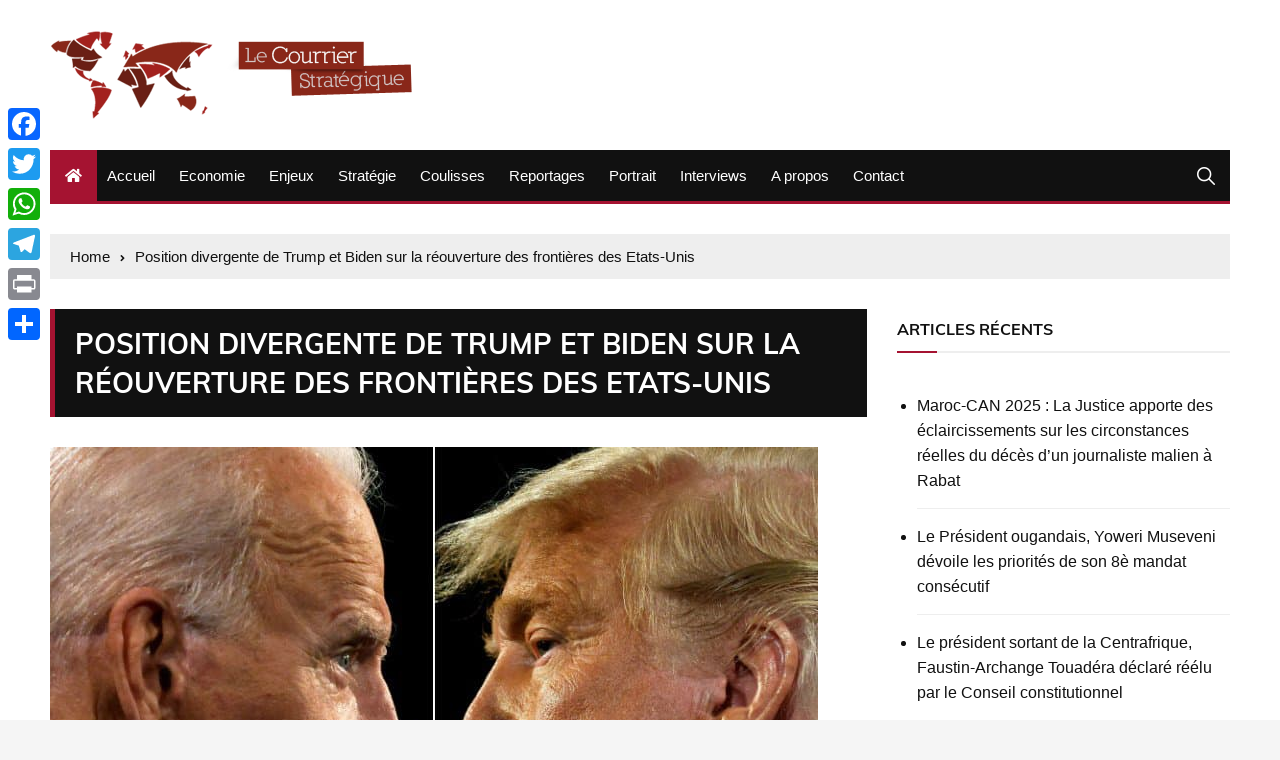

--- FILE ---
content_type: text/html; charset=UTF-8
request_url: https://courrierstrategique.com/17711-position-divergente-de-trump-et-biden-sur-la-reouverture-des-frontieres-des-etats-unis.html
body_size: 13212
content:
<!doctype html> 
<html lang="fr-FR"> 
<head>
<meta charset="UTF-8">
<link rel="preload" href="https://courrierstrategique.com/wp-content/cache/fvm/min/0-cssbd799e3b7a5a6753c6b5e5f36d12e250a18973a877263d62a2eb7372d38c4.css" as="style" media="all" /> 
<link rel="preload" href="https://courrierstrategique.com/wp-content/cache/fvm/min/0-css6c6af7a6d10839d315beec7189b9d3d7e932325ab22935e11bf80c7dbbad8.css" as="style" media="all" /> 
<link rel="preload" href="https://courrierstrategique.com/wp-content/cache/fvm/min/0-cssf31c6fed95874b4117724126b91a1be251df7cc47760700a564f51487f2e3.css" as="style" media="all" /> 
<link rel="preload" href="https://courrierstrategique.com/wp-content/cache/fvm/min/0-css95fbe7152e37d608a1d24d8a6c4a9a14d6b11e2d64b1e333671626e201248.css" as="style" media="all" /> 
<link rel="preload" href="https://courrierstrategique.com/wp-content/cache/fvm/min/0-css4fcd8cf3302ed41734cab91fd2c930f12f00c47185e844d601dbac27e7ac5.css" as="style" media="all" /> 
<link rel="preload" href="https://courrierstrategique.com/wp-content/cache/fvm/min/0-css273757dd70b7078ebc093a96eeec734363e6460c64f13d427c8a299d0eb34.css" as="style" media="all" />
<script data-cfasync="false">if(navigator.userAgent.match(/MSIE|Internet Explorer/i)||navigator.userAgent.match(/Trident\/7\..*?rv:11/i)){var href=document.location.href;if(!href.match(/[?&]iebrowser/)){if(href.indexOf("?")==-1){if(href.indexOf("#")==-1){document.location.href=href+"?iebrowser=1"}else{document.location.href=href.replace("#","?iebrowser=1#")}}else{if(href.indexOf("#")==-1){document.location.href=href+"&iebrowser=1"}else{document.location.href=href.replace("#","&iebrowser=1#")}}}}</script>
<script data-cfasync="false">class FVMLoader{constructor(e){this.triggerEvents=e,this.eventOptions={passive:!0},this.userEventListener=this.triggerListener.bind(this),this.delayedScripts={normal:[],async:[],defer:[]},this.allJQueries=[]}_addUserInteractionListener(e){this.triggerEvents.forEach(t=>window.addEventListener(t,e.userEventListener,e.eventOptions))}_removeUserInteractionListener(e){this.triggerEvents.forEach(t=>window.removeEventListener(t,e.userEventListener,e.eventOptions))}triggerListener(){this._removeUserInteractionListener(this),"loading"===document.readyState?document.addEventListener("DOMContentLoaded",this._loadEverythingNow.bind(this)):this._loadEverythingNow()}async _loadEverythingNow(){this._runAllDelayedCSS(),this._delayEventListeners(),this._delayJQueryReady(this),this._handleDocumentWrite(),this._registerAllDelayedScripts(),await this._loadScriptsFromList(this.delayedScripts.normal),await this._loadScriptsFromList(this.delayedScripts.defer),await this._loadScriptsFromList(this.delayedScripts.async),await this._triggerDOMContentLoaded(),await this._triggerWindowLoad(),window.dispatchEvent(new Event("wpr-allScriptsLoaded"))}_registerAllDelayedScripts(){document.querySelectorAll("script[type=fvmdelay]").forEach(e=>{e.hasAttribute("src")?e.hasAttribute("async")&&!1!==e.async?this.delayedScripts.async.push(e):e.hasAttribute("defer")&&!1!==e.defer||"module"===e.getAttribute("data-type")?this.delayedScripts.defer.push(e):this.delayedScripts.normal.push(e):this.delayedScripts.normal.push(e)})}_runAllDelayedCSS(){document.querySelectorAll("link[rel=fvmdelay]").forEach(e=>{e.setAttribute("rel","stylesheet")})}async _transformScript(e){return await this._requestAnimFrame(),new Promise(t=>{const n=document.createElement("script");let r;[...e.attributes].forEach(e=>{let t=e.nodeName;"type"!==t&&("data-type"===t&&(t="type",r=e.nodeValue),n.setAttribute(t,e.nodeValue))}),e.hasAttribute("src")?(n.addEventListener("load",t),n.addEventListener("error",t)):(n.text=e.text,t()),e.parentNode.replaceChild(n,e)})}async _loadScriptsFromList(e){const t=e.shift();return t?(await this._transformScript(t),this._loadScriptsFromList(e)):Promise.resolve()}_delayEventListeners(){let e={};function t(t,n){!function(t){function n(n){return e[t].eventsToRewrite.indexOf(n)>=0?"wpr-"+n:n}e[t]||(e[t]={originalFunctions:{add:t.addEventListener,remove:t.removeEventListener},eventsToRewrite:[]},t.addEventListener=function(){arguments[0]=n(arguments[0]),e[t].originalFunctions.add.apply(t,arguments)},t.removeEventListener=function(){arguments[0]=n(arguments[0]),e[t].originalFunctions.remove.apply(t,arguments)})}(t),e[t].eventsToRewrite.push(n)}function n(e,t){let n=e[t];Object.defineProperty(e,t,{get:()=>n||function(){},set(r){e["wpr"+t]=n=r}})}t(document,"DOMContentLoaded"),t(window,"DOMContentLoaded"),t(window,"load"),t(window,"pageshow"),t(document,"readystatechange"),n(document,"onreadystatechange"),n(window,"onload"),n(window,"onpageshow")}_delayJQueryReady(e){let t=window.jQuery;Object.defineProperty(window,"jQuery",{get:()=>t,set(n){if(n&&n.fn&&!e.allJQueries.includes(n)){n.fn.ready=n.fn.init.prototype.ready=function(t){e.domReadyFired?t.bind(document)(n):document.addEventListener("DOMContentLoaded2",()=>t.bind(document)(n))};const t=n.fn.on;n.fn.on=n.fn.init.prototype.on=function(){if(this[0]===window){function e(e){return e.split(" ").map(e=>"load"===e||0===e.indexOf("load.")?"wpr-jquery-load":e).join(" ")}"string"==typeof arguments[0]||arguments[0]instanceof String?arguments[0]=e(arguments[0]):"object"==typeof arguments[0]&&Object.keys(arguments[0]).forEach(t=>{delete Object.assign(arguments[0],{[e(t)]:arguments[0][t]})[t]})}return t.apply(this,arguments),this},e.allJQueries.push(n)}t=n}})}async _triggerDOMContentLoaded(){this.domReadyFired=!0,await this._requestAnimFrame(),document.dispatchEvent(new Event("DOMContentLoaded2")),await this._requestAnimFrame(),window.dispatchEvent(new Event("DOMContentLoaded2")),await this._requestAnimFrame(),document.dispatchEvent(new Event("wpr-readystatechange")),await this._requestAnimFrame(),document.wpronreadystatechange&&document.wpronreadystatechange()}async _triggerWindowLoad(){await this._requestAnimFrame(),window.dispatchEvent(new Event("wpr-load")),await this._requestAnimFrame(),window.wpronload&&window.wpronload(),await this._requestAnimFrame(),this.allJQueries.forEach(e=>e(window).trigger("wpr-jquery-load")),window.dispatchEvent(new Event("wpr-pageshow")),await this._requestAnimFrame(),window.wpronpageshow&&window.wpronpageshow()}_handleDocumentWrite(){const e=new Map;document.write=document.writeln=function(t){const n=document.currentScript,r=document.createRange(),i=n.parentElement;let a=e.get(n);void 0===a&&(a=n.nextSibling,e.set(n,a));const s=document.createDocumentFragment();r.setStart(s,0),s.appendChild(r.createContextualFragment(t)),i.insertBefore(s,a)}}async _requestAnimFrame(){return new Promise(e=>requestAnimationFrame(e))}static run(){const e=new FVMLoader(["keydown","mousemove","touchmove","touchstart","touchend","wheel"]);e._addUserInteractionListener(e)}}FVMLoader.run();</script>
<meta name="viewport" content="width=device-width, initial-scale=1"><title>Position divergente de Trump et Biden sur la réouverture des frontières des Etats-Unis &#8211; Le Courrier stratégique</title>
<meta name='robots' content='max-image-preview:large' />
<link rel="alternate" type="application/rss+xml" title="Le Courrier stratégique &raquo; Flux" href="https://courrierstrategique.com/feed" />
<link rel="alternate" type="application/rss+xml" title="Le Courrier stratégique &raquo; Flux des commentaires" href="https://courrierstrategique.com/comments/feed" />
<link rel="canonical" href="https://courrierstrategique.com/17711-position-divergente-de-trump-et-biden-sur-la-reouverture-des-frontieres-des-etats-unis.html" /> 
<link rel="profile" href="https://gmpg.org/xfn/11"> 
<style id='wp-img-auto-sizes-contain-inline-css' type='text/css' media="all">img:is([sizes=auto i],[sizes^="auto," i]){contain-intrinsic-size:3000px 1500px}</style> 
<style id='wp-block-library-inline-css' type='text/css' media="all">:root{--wp-block-synced-color:#7a00df;--wp-block-synced-color--rgb:122,0,223;--wp-bound-block-color:var(--wp-block-synced-color);--wp-editor-canvas-background:#ddd;--wp-admin-theme-color:#007cba;--wp-admin-theme-color--rgb:0,124,186;--wp-admin-theme-color-darker-10:#006ba1;--wp-admin-theme-color-darker-10--rgb:0,107,160.5;--wp-admin-theme-color-darker-20:#005a87;--wp-admin-theme-color-darker-20--rgb:0,90,135;--wp-admin-border-width-focus:2px}@media (min-resolution:192dpi){:root{--wp-admin-border-width-focus:1.5px}}.wp-element-button{cursor:pointer}:root .has-very-light-gray-background-color{background-color:#eee}:root .has-very-dark-gray-background-color{background-color:#313131}:root .has-very-light-gray-color{color:#eee}:root .has-very-dark-gray-color{color:#313131}:root .has-vivid-green-cyan-to-vivid-cyan-blue-gradient-background{background:linear-gradient(135deg,#00d084,#0693e3)}:root .has-purple-crush-gradient-background{background:linear-gradient(135deg,#34e2e4,#4721fb 50%,#ab1dfe)}:root .has-hazy-dawn-gradient-background{background:linear-gradient(135deg,#faaca8,#dad0ec)}:root .has-subdued-olive-gradient-background{background:linear-gradient(135deg,#fafae1,#67a671)}:root .has-atomic-cream-gradient-background{background:linear-gradient(135deg,#fdd79a,#004a59)}:root .has-nightshade-gradient-background{background:linear-gradient(135deg,#330968,#31cdcf)}:root .has-midnight-gradient-background{background:linear-gradient(135deg,#020381,#2874fc)}:root{--wp--preset--font-size--normal:16px;--wp--preset--font-size--huge:42px}.has-regular-font-size{font-size:1em}.has-larger-font-size{font-size:2.625em}.has-normal-font-size{font-size:var(--wp--preset--font-size--normal)}.has-huge-font-size{font-size:var(--wp--preset--font-size--huge)}.has-text-align-center{text-align:center}.has-text-align-left{text-align:left}.has-text-align-right{text-align:right}.has-fit-text{white-space:nowrap!important}#end-resizable-editor-section{display:none}.aligncenter{clear:both}.items-justified-left{justify-content:flex-start}.items-justified-center{justify-content:center}.items-justified-right{justify-content:flex-end}.items-justified-space-between{justify-content:space-between}.screen-reader-text{border:0;clip-path:inset(50%);height:1px;margin:-1px;overflow:hidden;padding:0;position:absolute;width:1px;word-wrap:normal!important}.screen-reader-text:focus{background-color:#ddd;clip-path:none;color:#444;display:block;font-size:1em;height:auto;left:5px;line-height:normal;padding:15px 23px 14px;text-decoration:none;top:5px;width:auto;z-index:100000}html :where(.has-border-color){border-style:solid}html :where([style*=border-top-color]){border-top-style:solid}html :where([style*=border-right-color]){border-right-style:solid}html :where([style*=border-bottom-color]){border-bottom-style:solid}html :where([style*=border-left-color]){border-left-style:solid}html :where([style*=border-width]){border-style:solid}html :where([style*=border-top-width]){border-top-style:solid}html :where([style*=border-right-width]){border-right-style:solid}html :where([style*=border-bottom-width]){border-bottom-style:solid}html :where([style*=border-left-width]){border-left-style:solid}html :where(img[class*=wp-image-]){height:auto;max-width:100%}:where(figure){margin:0 0 1em}html :where(.is-position-sticky){--wp-admin--admin-bar--position-offset:var(--wp-admin--admin-bar--height,0px)}@media screen and (max-width:600px){html :where(.is-position-sticky){--wp-admin--admin-bar--position-offset:0px}}</style>
<style id='global-styles-inline-css' type='text/css' media="all">:root{--wp--preset--aspect-ratio--square:1;--wp--preset--aspect-ratio--4-3:4/3;--wp--preset--aspect-ratio--3-4:3/4;--wp--preset--aspect-ratio--3-2:3/2;--wp--preset--aspect-ratio--2-3:2/3;--wp--preset--aspect-ratio--16-9:16/9;--wp--preset--aspect-ratio--9-16:9/16;--wp--preset--color--black:#000000;--wp--preset--color--cyan-bluish-gray:#abb8c3;--wp--preset--color--white:#ffffff;--wp--preset--color--pale-pink:#f78da7;--wp--preset--color--vivid-red:#cf2e2e;--wp--preset--color--luminous-vivid-orange:#ff6900;--wp--preset--color--luminous-vivid-amber:#fcb900;--wp--preset--color--light-green-cyan:#7bdcb5;--wp--preset--color--vivid-green-cyan:#00d084;--wp--preset--color--pale-cyan-blue:#8ed1fc;--wp--preset--color--vivid-cyan-blue:#0693e3;--wp--preset--color--vivid-purple:#9b51e0;--wp--preset--gradient--vivid-cyan-blue-to-vivid-purple:linear-gradient(135deg,rgb(6,147,227) 0%,rgb(155,81,224) 100%);--wp--preset--gradient--light-green-cyan-to-vivid-green-cyan:linear-gradient(135deg,rgb(122,220,180) 0%,rgb(0,208,130) 100%);--wp--preset--gradient--luminous-vivid-amber-to-luminous-vivid-orange:linear-gradient(135deg,rgb(252,185,0) 0%,rgb(255,105,0) 100%);--wp--preset--gradient--luminous-vivid-orange-to-vivid-red:linear-gradient(135deg,rgb(255,105,0) 0%,rgb(207,46,46) 100%);--wp--preset--gradient--very-light-gray-to-cyan-bluish-gray:linear-gradient(135deg,rgb(238,238,238) 0%,rgb(169,184,195) 100%);--wp--preset--gradient--cool-to-warm-spectrum:linear-gradient(135deg,rgb(74,234,220) 0%,rgb(151,120,209) 20%,rgb(207,42,186) 40%,rgb(238,44,130) 60%,rgb(251,105,98) 80%,rgb(254,248,76) 100%);--wp--preset--gradient--blush-light-purple:linear-gradient(135deg,rgb(255,206,236) 0%,rgb(152,150,240) 100%);--wp--preset--gradient--blush-bordeaux:linear-gradient(135deg,rgb(254,205,165) 0%,rgb(254,45,45) 50%,rgb(107,0,62) 100%);--wp--preset--gradient--luminous-dusk:linear-gradient(135deg,rgb(255,203,112) 0%,rgb(199,81,192) 50%,rgb(65,88,208) 100%);--wp--preset--gradient--pale-ocean:linear-gradient(135deg,rgb(255,245,203) 0%,rgb(182,227,212) 50%,rgb(51,167,181) 100%);--wp--preset--gradient--electric-grass:linear-gradient(135deg,rgb(202,248,128) 0%,rgb(113,206,126) 100%);--wp--preset--gradient--midnight:linear-gradient(135deg,rgb(2,3,129) 0%,rgb(40,116,252) 100%);--wp--preset--font-size--small:13px;--wp--preset--font-size--medium:20px;--wp--preset--font-size--large:36px;--wp--preset--font-size--x-large:42px;--wp--preset--spacing--20:0.44rem;--wp--preset--spacing--30:0.67rem;--wp--preset--spacing--40:1rem;--wp--preset--spacing--50:1.5rem;--wp--preset--spacing--60:2.25rem;--wp--preset--spacing--70:3.38rem;--wp--preset--spacing--80:5.06rem;--wp--preset--shadow--natural:6px 6px 9px rgba(0, 0, 0, 0.2);--wp--preset--shadow--deep:12px 12px 50px rgba(0, 0, 0, 0.4);--wp--preset--shadow--sharp:6px 6px 0px rgba(0, 0, 0, 0.2);--wp--preset--shadow--outlined:6px 6px 0px -3px rgb(255, 255, 255), 6px 6px rgb(0, 0, 0);--wp--preset--shadow--crisp:6px 6px 0px rgb(0, 0, 0)}:where(.is-layout-flex){gap:.5em}:where(.is-layout-grid){gap:.5em}body .is-layout-flex{display:flex}.is-layout-flex{flex-wrap:wrap;align-items:center}.is-layout-flex>:is(*,div){margin:0}body .is-layout-grid{display:grid}.is-layout-grid>:is(*,div){margin:0}:where(.wp-block-columns.is-layout-flex){gap:2em}:where(.wp-block-columns.is-layout-grid){gap:2em}:where(.wp-block-post-template.is-layout-flex){gap:1.25em}:where(.wp-block-post-template.is-layout-grid){gap:1.25em}.has-black-color{color:var(--wp--preset--color--black)!important}.has-cyan-bluish-gray-color{color:var(--wp--preset--color--cyan-bluish-gray)!important}.has-white-color{color:var(--wp--preset--color--white)!important}.has-pale-pink-color{color:var(--wp--preset--color--pale-pink)!important}.has-vivid-red-color{color:var(--wp--preset--color--vivid-red)!important}.has-luminous-vivid-orange-color{color:var(--wp--preset--color--luminous-vivid-orange)!important}.has-luminous-vivid-amber-color{color:var(--wp--preset--color--luminous-vivid-amber)!important}.has-light-green-cyan-color{color:var(--wp--preset--color--light-green-cyan)!important}.has-vivid-green-cyan-color{color:var(--wp--preset--color--vivid-green-cyan)!important}.has-pale-cyan-blue-color{color:var(--wp--preset--color--pale-cyan-blue)!important}.has-vivid-cyan-blue-color{color:var(--wp--preset--color--vivid-cyan-blue)!important}.has-vivid-purple-color{color:var(--wp--preset--color--vivid-purple)!important}.has-black-background-color{background-color:var(--wp--preset--color--black)!important}.has-cyan-bluish-gray-background-color{background-color:var(--wp--preset--color--cyan-bluish-gray)!important}.has-white-background-color{background-color:var(--wp--preset--color--white)!important}.has-pale-pink-background-color{background-color:var(--wp--preset--color--pale-pink)!important}.has-vivid-red-background-color{background-color:var(--wp--preset--color--vivid-red)!important}.has-luminous-vivid-orange-background-color{background-color:var(--wp--preset--color--luminous-vivid-orange)!important}.has-luminous-vivid-amber-background-color{background-color:var(--wp--preset--color--luminous-vivid-amber)!important}.has-light-green-cyan-background-color{background-color:var(--wp--preset--color--light-green-cyan)!important}.has-vivid-green-cyan-background-color{background-color:var(--wp--preset--color--vivid-green-cyan)!important}.has-pale-cyan-blue-background-color{background-color:var(--wp--preset--color--pale-cyan-blue)!important}.has-vivid-cyan-blue-background-color{background-color:var(--wp--preset--color--vivid-cyan-blue)!important}.has-vivid-purple-background-color{background-color:var(--wp--preset--color--vivid-purple)!important}.has-black-border-color{border-color:var(--wp--preset--color--black)!important}.has-cyan-bluish-gray-border-color{border-color:var(--wp--preset--color--cyan-bluish-gray)!important}.has-white-border-color{border-color:var(--wp--preset--color--white)!important}.has-pale-pink-border-color{border-color:var(--wp--preset--color--pale-pink)!important}.has-vivid-red-border-color{border-color:var(--wp--preset--color--vivid-red)!important}.has-luminous-vivid-orange-border-color{border-color:var(--wp--preset--color--luminous-vivid-orange)!important}.has-luminous-vivid-amber-border-color{border-color:var(--wp--preset--color--luminous-vivid-amber)!important}.has-light-green-cyan-border-color{border-color:var(--wp--preset--color--light-green-cyan)!important}.has-vivid-green-cyan-border-color{border-color:var(--wp--preset--color--vivid-green-cyan)!important}.has-pale-cyan-blue-border-color{border-color:var(--wp--preset--color--pale-cyan-blue)!important}.has-vivid-cyan-blue-border-color{border-color:var(--wp--preset--color--vivid-cyan-blue)!important}.has-vivid-purple-border-color{border-color:var(--wp--preset--color--vivid-purple)!important}.has-vivid-cyan-blue-to-vivid-purple-gradient-background{background:var(--wp--preset--gradient--vivid-cyan-blue-to-vivid-purple)!important}.has-light-green-cyan-to-vivid-green-cyan-gradient-background{background:var(--wp--preset--gradient--light-green-cyan-to-vivid-green-cyan)!important}.has-luminous-vivid-amber-to-luminous-vivid-orange-gradient-background{background:var(--wp--preset--gradient--luminous-vivid-amber-to-luminous-vivid-orange)!important}.has-luminous-vivid-orange-to-vivid-red-gradient-background{background:var(--wp--preset--gradient--luminous-vivid-orange-to-vivid-red)!important}.has-very-light-gray-to-cyan-bluish-gray-gradient-background{background:var(--wp--preset--gradient--very-light-gray-to-cyan-bluish-gray)!important}.has-cool-to-warm-spectrum-gradient-background{background:var(--wp--preset--gradient--cool-to-warm-spectrum)!important}.has-blush-light-purple-gradient-background{background:var(--wp--preset--gradient--blush-light-purple)!important}.has-blush-bordeaux-gradient-background{background:var(--wp--preset--gradient--blush-bordeaux)!important}.has-luminous-dusk-gradient-background{background:var(--wp--preset--gradient--luminous-dusk)!important}.has-pale-ocean-gradient-background{background:var(--wp--preset--gradient--pale-ocean)!important}.has-electric-grass-gradient-background{background:var(--wp--preset--gradient--electric-grass)!important}.has-midnight-gradient-background{background:var(--wp--preset--gradient--midnight)!important}.has-small-font-size{font-size:var(--wp--preset--font-size--small)!important}.has-medium-font-size{font-size:var(--wp--preset--font-size--medium)!important}.has-large-font-size{font-size:var(--wp--preset--font-size--large)!important}.has-x-large-font-size{font-size:var(--wp--preset--font-size--x-large)!important}</style> 
<style id='classic-theme-styles-inline-css' type='text/css' media="all">/*! This file is auto-generated */ .wp-block-button__link{color:#fff;background-color:#32373c;border-radius:9999px;box-shadow:none;text-decoration:none;padding:calc(.667em + 2px) calc(1.333em + 2px);font-size:1.125em}.wp-block-file__button{background:#32373c;color:#fff;text-decoration:none}</style> 
<link rel='stylesheet' id='contact-form-7-css' href='https://courrierstrategique.com/wp-content/cache/fvm/min/0-cssbd799e3b7a5a6753c6b5e5f36d12e250a18973a877263d62a2eb7372d38c4.css' type='text/css' media='all' /> 
<link rel='stylesheet' id='everest-news-style-css' href='https://courrierstrategique.com/wp-content/cache/fvm/min/0-css6c6af7a6d10839d315beec7189b9d3d7e932325ab22935e11bf80c7dbbad8.css' type='text/css' media='all' /> 
<link rel='stylesheet' id='everest-news-fonts-css' href='https://courrierstrategique.com/wp-content/cache/fvm/min/0-cssf31c6fed95874b4117724126b91a1be251df7cc47760700a564f51487f2e3.css' type='text/css' media='all' /> 
<link rel='stylesheet' id='everest-news-main-css' href='https://courrierstrategique.com/wp-content/cache/fvm/min/0-css95fbe7152e37d608a1d24d8a6c4a9a14d6b11e2d64b1e333671626e201248.css' type='text/css' media='all' /> 
<link rel='stylesheet' id='addtoany-css' href='https://courrierstrategique.com/wp-content/cache/fvm/min/0-css4fcd8cf3302ed41734cab91fd2c930f12f00c47185e844d601dbac27e7ac5.css' type='text/css' media='all' /> 
<style id='addtoany-inline-css' type='text/css' media="all">@media screen and (max-width:980px){.a2a_floating_style.a2a_vertical_style{display:none}}</style> 
<link rel='stylesheet' id='template-css' href='https://courrierstrategique.com/wp-content/cache/fvm/min/0-css273757dd70b7078ebc093a96eeec734363e6460c64f13d427c8a299d0eb34.css' type='text/css' media='all' /> 
<script type="text/javascript" id="addtoany-core-js-before">
/* <![CDATA[ */
window.a2a_config=window.a2a_config||{};a2a_config.callbacks=[];a2a_config.overlays=[];a2a_config.templates={};a2a_localize = {
Share: "Partager",
Save: "Enregistrer",
Subscribe: "S'abonner",
Email: "E-mail",
Bookmark: "Marque-page",
ShowAll: "Montrer tout",
ShowLess: "Montrer moins",
FindServices: "Trouver des service(s)",
FindAnyServiceToAddTo: "Trouver instantan&eacute;ment des services &agrave; ajouter &agrave;",
PoweredBy: "Propuls&eacute; par",
ShareViaEmail: "Partager par e-mail",
SubscribeViaEmail: "S’abonner par e-mail",
BookmarkInYourBrowser: "Ajouter un signet dans votre navigateur",
BookmarkInstructions: "Appuyez sur Ctrl+D ou \u2318+D pour mettre cette page en signet",
AddToYourFavorites: "Ajouter &agrave; vos favoris",
SendFromWebOrProgram: "Envoyer depuis n’importe quelle adresse e-mail ou logiciel e-mail",
EmailProgram: "Programme d’e-mail",
More: "Plus&#8230;",
ThanksForSharing: "Merci de partager !",
ThanksForFollowing: "Merci de nous suivre !"
};
//# sourceURL=addtoany-core-js-before
/* ]]> */
</script>
<script type="text/javascript" defer src="https://static.addtoany.com/menu/page.js" id="addtoany-core-js"></script>
<script type="text/javascript" src="https://courrierstrategique.com/wp-includes/js/jquery/jquery.min.js?ver=3.7.1" id="jquery-core-js"></script>
<script type="text/javascript" src="https://courrierstrategique.com/wp-includes/js/jquery/jquery-migrate.min.js?ver=3.4.1" id="jquery-migrate-js"></script>
<script type="text/javascript" defer src="https://courrierstrategique.com/wp-content/plugins/add-to-any/addtoany.min.js?ver=1.1" id="addtoany-jquery-js"></script>
<script async src="https://www.googletagmanager.com/gtag/js?id=UA-26801845-1"></script>
<script>
window.dataLayer = window.dataLayer || [];
function gtag(){dataLayer.push(arguments);}
gtag('js', new Date());
gtag('config', 'UA-26801845-1');
</script>
<noscript>
<style>
img.lazyload {
display: none;
}
img.image-fallback {
display: block;
}
</style>
</noscript>
<style media="all">#toTop{}.copyright-notice a,.social-icons-list li a:hover,.social-icons-list-post-page li:first-child,.en-author-box .author-name h3,.page-404-entry .header-404 h3 span,.widget_rss ul li a,.event-page-top-box .event-metas ul p{color:#a51331}.en-breaking-news .ticker-head-col span,.owl-carousel .owl-nav button.owl-next,.owl-carousel .owl-nav button.owl-prev,ul.post-categories li a,.widget-title:after,.en-custom-category ul li a,.btn-general,.en-popular-trending-posts-widget-1 ul.tabs li.current,#toTop,#header-search input[type=submit],.search-box input[type=submit],.widget_search input[type=submit],.en-pagination .pagi-layout-1 .nav-links span.current,.header-lay-2 .main-navigation .home-btn a,.header-lay-3 .main-navigation .home-btn a,button,input[type=button],input[type=reset],input[type=submit],.calendar_wrap caption,.live-feeds-entry .live-feed .leftbox span,.en-popular-trending-posts-widget-1 .content-holder .left-col span{background-color:#a51331}ul.post-categories li a:before,.en-breaking-news .ticker-head-col span:before{border-top-color:#a51331}.header-lay-2 .main-navigation,.header-lay-3 .main-navigation{border-bottom-color:#a51331}.post-page-layout-1 .page-title h2,.post-format.quote-format blockquote{border-left-color:#a51331}</style> 
<script>
window.OneSignalDeferred = window.OneSignalDeferred || [];
OneSignalDeferred.push(function(OneSignal) {
var oneSignal_options = {};
window._oneSignalInitOptions = oneSignal_options;
oneSignal_options['serviceWorkerParam'] = { scope: '/' };
oneSignal_options['serviceWorkerPath'] = 'OneSignalSDKWorker.js.php';
OneSignal.Notifications.setDefaultUrl("https://courrierstrategique.com");
oneSignal_options['wordpress'] = true;
oneSignal_options['appId'] = '3a49d48b-1171-4c4c-b4a0-fadc128bd999';
oneSignal_options['allowLocalhostAsSecureOrigin'] = true;
oneSignal_options['welcomeNotification'] = { };
oneSignal_options['welcomeNotification']['disable'] = true;
oneSignal_options['subdomainName'] = "courrierstrate.os.ts";
oneSignal_options['safari_web_id'] = "web.onesignal.auto.67f7c7cd-fb70-49d1-aa8c-90d60d7056be";
oneSignal_options['promptOptions'] = { };
oneSignal_options['notifyButton'] = { };
oneSignal_options['notifyButton']['enable'] = true;
oneSignal_options['notifyButton']['position'] = 'bottom-right';
oneSignal_options['notifyButton']['theme'] = 'inverse';
oneSignal_options['notifyButton']['size'] = 'medium';
oneSignal_options['notifyButton']['showCredit'] = true;
oneSignal_options['notifyButton']['text'] = {};
OneSignal.init(window._oneSignalInitOptions);
OneSignal.Slidedown.promptPush()      });
function documentInitOneSignal() {
var oneSignal_elements = document.getElementsByClassName("OneSignal-prompt");
var oneSignalLinkClickHandler = function(event) { OneSignal.Notifications.requestPermission(); event.preventDefault(); };        for(var i = 0; i < oneSignal_elements.length; i++)
oneSignal_elements[i].addEventListener('click', oneSignalLinkClickHandler, false);
}
if (document.readyState === 'complete') {
documentInitOneSignal();
}
else {
window.addEventListener("load", function(event){
documentInitOneSignal();
});
}
</script>
<link rel="icon" href="https://courrierstrategique.com/wp-content/uploads/2015/12/cropped-logo-192x192.png" sizes="192x192" /> 
</head>
<body data-rsssl=1 class="wp-singular post-template-default single single-post postid-17711 single-format-standard wp-custom-logo wp-theme-everest-news boxed"> <div class="en-pagewrap"> <header class="en-general-header header-lay-2 en-standard-section-spacing"> <div class="header-inner"> <div class="header-logo-advt-wrapper"> <div class="en-container"> <div class="en-row"> <div class="en-col logo-col"> <div class="branding-col"> <a href="https://courrierstrategique.com/" class="custom-logo-link" rel="home"><img width="369" height="90" src="https://courrierstrategique.com/wp-content/uploads/2019/02/cropped-logo-courrier-1.png" class="custom-logo" alt="Le Courrier stratégique" decoding="async" srcset="https://courrierstrategique.com/wp-content/uploads/2019/02/cropped-logo-courrier-1.png 369w, https://courrierstrategique.com/wp-content/uploads/2019/02/cropped-logo-courrier-1-300x73.png 300w, https://courrierstrategique.com/wp-content/uploads/2019/02/cropped-logo-courrier-1-150x37.png 150w" sizes="(max-width: 369px) 100vw, 369px" /></a> </div> </div> </div> </div> </div> <div class="header-nav-extra-wrapper"> <div class="en-container"> <div class="en-row"> <div class="en-col nav-col"> <div class="primary-menu-wrap"> <div class="main-navigation" id="main-menu"> <ul id="menu-main" class=""><li class="home-btn"><a href="https://courrierstrategique.com/"><i class="fas fa-home"></i></a></li><li id="menu-item-14" class="menu-item menu-item-type-custom menu-item-object-custom menu-item-14"><a href="https://www.courrierstrategique.com">Accueil</a></li> <li id="menu-item-11" class="menu-item menu-item-type-taxonomy menu-item-object-category menu-item-11"><a href="https://courrierstrategique.com/category/economie">Economie</a></li> <li id="menu-item-10" class="menu-item menu-item-type-taxonomy menu-item-object-category current-post-ancestor current-menu-parent current-post-parent menu-item-10"><a href="https://courrierstrategique.com/category/enjeux">Enjeux</a></li> <li id="menu-item-6" class="menu-item menu-item-type-taxonomy menu-item-object-category menu-item-6"><a href="https://courrierstrategique.com/category/strategie">Stratégie</a></li> <li id="menu-item-12" class="menu-item menu-item-type-taxonomy menu-item-object-category menu-item-12"><a href="https://courrierstrategique.com/category/coulisses">Coulisses</a></li> <li id="menu-item-7" class="menu-item menu-item-type-taxonomy menu-item-object-category menu-item-7"><a href="https://courrierstrategique.com/category/reportages">Reportages</a></li> <li id="menu-item-8" class="menu-item menu-item-type-taxonomy menu-item-object-category menu-item-8"><a href="https://courrierstrategique.com/category/portrait">Portrait</a></li> <li id="menu-item-9" class="menu-item menu-item-type-taxonomy menu-item-object-category menu-item-9"><a href="https://courrierstrategique.com/category/interviews">Interviews</a></li> <li id="menu-item-13" class="menu-item menu-item-type-post_type menu-item-object-page menu-item-13"><a href="https://courrierstrategique.com/a-propos">A propos</a></li> <li id="menu-item-24" class="menu-item menu-item-type-post_type menu-item-object-page menu-item-24"><a href="https://courrierstrategique.com/contact">Contact</a></li> </ul> </div> <div class="header-search"> <a id="search-toggle" href="javascript:;"><i class="icon ion-ios-search"></i></a> <div id="header-search"> <form role="search" method="get" id="search-form" class="clearfix" action="https://courrierstrategique.com/"><input type="search" name="s" placeholder="Type Something" value="" ><input type="submit" id="submit" value="Search"></form> </div> </div> </div> </div> </div> </div> </div> </div> </header> <div id="canvas-aside"> <div class="canvas-inner"> </div> </div> <div id="canvas-aside-mask"></div> <div class="en-inner-pages-main-wrapper columns-2"> <div class="en-container"> <div class="en-breadcrumb breadcrumb-layout-1 en-standard-section-spacing"> <nav role="navigation" aria-label="Breadcrumbs" class="breadcrumb-trail breadcrumbs" itemprop="breadcrumb"><ul class="trail-items" itemscope itemtype="http://schema.org/BreadcrumbList">
<meta name="numberOfItems" content="2" />
<meta name="itemListOrder" content="Ascending" /><li itemprop="itemListElement" itemscope itemtype="http://schema.org/ListItem" class="trail-item trail-begin"><a href="https://courrierstrategique.com" rel="home" itemprop="item"><span itemprop="name">Home</span></a>
<meta itemprop="position" content="1" /></li><li itemprop="itemListElement" itemscope itemtype="http://schema.org/ListItem" class="trail-item trail-end"><a href="#" itemprop="item"><span itemprop="name">Position divergente de Trump et Biden sur la réouverture des frontières des Etats-Unis</span></a>
<meta itemprop="position" content="2" /></li></ul></nav> </div> <div class="row"> <div class="en-col main-content-area-outer sticky-sidebar"> <div id="primary" class="content-area"> <main id="main" class="site-main"> <section class="en-page-entry post-page-entry post-page-layout-1"> <article id="post-17711" class="post-17711 post type-post status-publish format-standard has-post-thumbnail hentry category-enjeux tag-covid-19 tag-donald-trump tag-espace-schengen tag-etats-unis tag-jen-psaki tag-joe-biden"> <div class="page-title"> <h2 class="clr-white f-size-xl"> Position divergente de Trump et Biden sur la réouverture des frontières des Etats-Unis </h2> </div> <div class="featured-image"> <img width="768" height="432" src="https://courrierstrategique.com/wp-content/uploads/2021/01/Joe-Biden-et-Donald-Trump-durant-leur-dernier-debat-de-la-campagne-pour-la-presidentielle-americaine-a-Nashville-dans-le-Tennessee-le-22-octobre-2020-531691.jpg" class="attachment-full size-full wp-post-image" alt="Position divergente de Trump et Biden sur la réouverture des frontières des Etats-Unis" decoding="async" fetchpriority="high" srcset="https://courrierstrategique.com/wp-content/uploads/2021/01/Joe-Biden-et-Donald-Trump-durant-leur-dernier-debat-de-la-campagne-pour-la-presidentielle-americaine-a-Nashville-dans-le-Tennessee-le-22-octobre-2020-531691.jpg 768w, https://courrierstrategique.com/wp-content/uploads/2021/01/Joe-Biden-et-Donald-Trump-durant-leur-dernier-debat-de-la-campagne-pour-la-presidentielle-americaine-a-Nashville-dans-le-Tennessee-le-22-octobre-2020-531691-300x169.jpg 300w" sizes="(max-width: 768px) 100vw, 768px" /> </div> <div class="entry-meta"> <ul class="metas"> <li class="posted-date clr-special"> Posted On: <a href="https://courrierstrategique.com/17711-position-divergente-de-trump-et-biden-sur-la-reouverture-des-frontieres-des-etats-unis.html" rel="bookmark"><time class="entry-date published" datetime="2021-01-19T12:49:08+00:00">19 janvier 2021</time></a> </li> <li class="author clr-special"> Posted By: <a href="https://courrierstrategique.com/author/andrei">Andreï Touabovitch</a> </li> </ul> </div> <div class="page-contents-entry"> <div class="editor-entry"> <p><span style="font-weight: 400;">Le chef d’Etat américain, Donald Trump, a annoncé lundi la réouverture imminente des frontières des Etats-Unis aux ressortissants des pays de l’espace Schengen ainsi qu’aux citoyens britanniques, irlandais et brésiliens, dès le 26 janvier prochain. Mais, juste après, ses propos ont été contredits par la porte-parole du président élu, Joe Biden.</span></p> <p><span style="font-weight: 400;">« Ce n’est pas le moment de lever les restrictions sur les déplacements internationaux », a posté Jen Psaki sur Twitter alors que le futur dirigeant américain doit officiellement entrer en fonction ce mercredi 20 janvier. Ce message a été diffusé à peine quelques minutes après l’annonce de la décision du président américain sortant justifiée par la mise en place, à la même date, d’une obligation de présenter un test négatif de dépistage du Covid-19 aux frontières des Etats-Unis.</span></p> <p><span style="font-weight: 400;">Afin de ralentir la propagation de la maladie à coronavirus, le milliardaire avait ordonné, le 11 mars dernier, la fermeture des frontières américaines aux 26 pays de l’espace Schengen. Par la suite, il avait fait avec le Royaume-Uni et l’Irlande de même le 14 mars suivant et avec le Brésil le 24 mai.</span></p> <p><span style="font-weight: 400;">« Sur les conseils de notre équipe médicale, le (futur) gouvernement n’entend pas lever ces restrictions le 26 janvier », a tweeté Mme Psaki. « D’ailleurs, nous prévoyons de renforcer les mesures de santé publique appliquées aux voyages internationaux pour lutter encore davantage contre la diffusion du Covid-19 », a-t-elle poursuivi.</span></p> <div class="addtoany_share_save_container addtoany_content addtoany_content_bottom"><div class="a2a_kit a2a_kit_size_32 addtoany_list" data-a2a-url="https://courrierstrategique.com/17711-position-divergente-de-trump-et-biden-sur-la-reouverture-des-frontieres-des-etats-unis.html" data-a2a-title="Position divergente de Trump et Biden sur la réouverture des frontières des Etats-Unis"><a class="a2a_button_facebook" href="https://www.addtoany.com/add_to/facebook?linkurl=https%3A%2F%2Fcourrierstrategique.com%2F17711-position-divergente-de-trump-et-biden-sur-la-reouverture-des-frontieres-des-etats-unis.html&amp;linkname=Position%20divergente%20de%20Trump%20et%20Biden%20sur%20la%20r%C3%A9ouverture%20des%20fronti%C3%A8res%20des%20Etats-Unis" title="Facebook" rel="nofollow noopener" target="_blank"></a><a class="a2a_button_twitter" href="https://www.addtoany.com/add_to/twitter?linkurl=https%3A%2F%2Fcourrierstrategique.com%2F17711-position-divergente-de-trump-et-biden-sur-la-reouverture-des-frontieres-des-etats-unis.html&amp;linkname=Position%20divergente%20de%20Trump%20et%20Biden%20sur%20la%20r%C3%A9ouverture%20des%20fronti%C3%A8res%20des%20Etats-Unis" title="Twitter" rel="nofollow noopener" target="_blank"></a><a class="a2a_button_whatsapp" href="https://www.addtoany.com/add_to/whatsapp?linkurl=https%3A%2F%2Fcourrierstrategique.com%2F17711-position-divergente-de-trump-et-biden-sur-la-reouverture-des-frontieres-des-etats-unis.html&amp;linkname=Position%20divergente%20de%20Trump%20et%20Biden%20sur%20la%20r%C3%A9ouverture%20des%20fronti%C3%A8res%20des%20Etats-Unis" title="WhatsApp" rel="nofollow noopener" target="_blank"></a><a class="a2a_button_telegram" href="https://www.addtoany.com/add_to/telegram?linkurl=https%3A%2F%2Fcourrierstrategique.com%2F17711-position-divergente-de-trump-et-biden-sur-la-reouverture-des-frontieres-des-etats-unis.html&amp;linkname=Position%20divergente%20de%20Trump%20et%20Biden%20sur%20la%20r%C3%A9ouverture%20des%20fronti%C3%A8res%20des%20Etats-Unis" title="Telegram" rel="nofollow noopener" target="_blank"></a><a class="a2a_button_print" href="https://www.addtoany.com/add_to/print?linkurl=https%3A%2F%2Fcourrierstrategique.com%2F17711-position-divergente-de-trump-et-biden-sur-la-reouverture-des-frontieres-des-etats-unis.html&amp;linkname=Position%20divergente%20de%20Trump%20et%20Biden%20sur%20la%20r%C3%A9ouverture%20des%20fronti%C3%A8res%20des%20Etats-Unis" title="Print" rel="nofollow noopener" target="_blank"></a><a class="a2a_dd addtoany_share_save addtoany_share" href="https://www.addtoany.com/share"></a></div></div> </div> </div> </article> </section> <nav class="navigation post-navigation" aria-label="Publications"> <h2 class="screen-reader-text">Navigation de l’article</h2> <div class="nav-links"><div class="nav-previous"><a href="https://courrierstrategique.com/17708-total-se-renforce-dans-les-energies-renouvelables-en-inde.html" rel="prev">Prev Post</a></div><div class="nav-next"><a href="https://courrierstrategique.com/17716-les-etats-unis-franchissent-la-barre-des-400-000-morts-du-covid-19.html" rel="next">Next Post</a></div></div> </nav> <div class="en-author-box"> <div class="author-box-inner"> <div class="author-thumb"> <img alt='' src='https://secure.gravatar.com/avatar/c413f81a162e36fb470a7f8213704907?s=300&amp;d=https%3A%2F%2Fsecure.gravatar.com%2Favatar%2Fad516503a11cd5ca435acc9bb6523536%3Fs%3D300&amp;r=G' class='avatar avatar-300 photo' height='300' width='300' /> </div> <div class="author-box-contents"> <div class="author-name"> <h3 class="clr-primary f-size-m">Andreï Touabovitch</h3> </div> <div class="author-desc"> <p></p> </div> </div> </div> </div> <section class="en-front-widget-9 en-related-posts-block"> <div class="related-posts-title"> <h3 class="clr-primary f-size-l">Lire Aussi</h3> </div> <div class="widgets-contents-entry"> <div class="row"> <div class="en-col"> <article class="box"> <div class="thumb"> <a class="lazyloading" href="https://courrierstrategique.com/22152-maroc-can-2025-la-justice-apporte-des-eclaircissements-sur-les-circonstances-reelles-du-deces-dun-journaliste-malien-a-rabat.html"> <img class="lazyload" src="[data-uri]" data-src="https://courrierstrategique.com/wp-content/uploads/2026/01/cour-dappel-de-rabat-1699478642-800x450.jpeg" data-srcset="https://courrierstrategique.com/wp-content/uploads/2026/01/cour-dappel-de-rabat-1699478642-800x450.jpeg" alt="Maroc-CAN 2025 : La Justice apporte des éclaircissements sur les circonstances réelles du décès d&rsquo;un journaliste malien à Rabat"> 
<noscript>
<img src="https://courrierstrategique.com/wp-content/uploads/2026/01/cour-dappel-de-rabat-1699478642-800x450.jpeg" srcset="https://courrierstrategique.com/wp-content/uploads/2026/01/cour-dappel-de-rabat-1699478642-800x450.jpeg" class="image-fallback" alt="Maroc-CAN 2025 : La Justice apporte des éclaircissements sur les circonstances réelles du décès d&rsquo;un journaliste malien à Rabat">
</noscript>
</a> </div> <div class="content-holder"> <div class="entry-title"> <h3 class="post-title f-size-s clr-primary"> <a href="https://courrierstrategique.com/22152-maroc-can-2025-la-justice-apporte-des-eclaircissements-sur-les-circonstances-reelles-du-deces-dun-journaliste-malien-a-rabat.html">Maroc-CAN 2025 : La Justice apporte des éclaircissements sur les circonstances réelles du décès d&rsquo;un journaliste malien à Rabat</a> </h3> </div> <div class="entry-meta"> <ul class="metas"> <li class="posted-date clr-special"> Posted On: <a href="https://courrierstrategique.com/22152-maroc-can-2025-la-justice-apporte-des-eclaircissements-sur-les-circonstances-reelles-du-deces-dun-journaliste-malien-a-rabat.html" rel="bookmark"><time class="entry-date published updated" datetime="2026-01-21T12:34:33+00:00">21 janvier 2026</time></a> </li> <li class="author clr-special"> Posted By: <a href="https://courrierstrategique.com/author/andrei">Andreï Touabovitch</a> </li> </ul> </div> <div class="excerpt"> <p>Le Procureur général du Roi près la Cour d’appel de Rabat a apporté ce mardi</p> <div class="addtoany_share_save_container addtoany_content addtoany_content_bottom"><div class="a2a_kit a2a_kit_size_32 addtoany_list" data-a2a-url="https://courrierstrategique.com/22152-maroc-can-2025-la-justice-apporte-des-eclaircissements-sur-les-circonstances-reelles-du-deces-dun-journaliste-malien-a-rabat.html" data-a2a-title="Maroc-CAN 2025 : La Justice apporte des éclaircissements sur les circonstances réelles du décès d’un journaliste malien à Rabat"><a class="a2a_button_facebook" href="https://www.addtoany.com/add_to/facebook?linkurl=https%3A%2F%2Fcourrierstrategique.com%2F22152-maroc-can-2025-la-justice-apporte-des-eclaircissements-sur-les-circonstances-reelles-du-deces-dun-journaliste-malien-a-rabat.html&amp;linkname=Maroc-CAN%202025%20%3A%20La%20Justice%20apporte%20des%20%C3%A9claircissements%20sur%20les%20circonstances%20r%C3%A9elles%20du%20d%C3%A9c%C3%A8s%20d%E2%80%99un%20journaliste%20malien%20%C3%A0%20Rabat" title="Facebook" rel="nofollow noopener" target="_blank"></a><a class="a2a_button_twitter" href="https://www.addtoany.com/add_to/twitter?linkurl=https%3A%2F%2Fcourrierstrategique.com%2F22152-maroc-can-2025-la-justice-apporte-des-eclaircissements-sur-les-circonstances-reelles-du-deces-dun-journaliste-malien-a-rabat.html&amp;linkname=Maroc-CAN%202025%20%3A%20La%20Justice%20apporte%20des%20%C3%A9claircissements%20sur%20les%20circonstances%20r%C3%A9elles%20du%20d%C3%A9c%C3%A8s%20d%E2%80%99un%20journaliste%20malien%20%C3%A0%20Rabat" title="Twitter" rel="nofollow noopener" target="_blank"></a><a class="a2a_button_whatsapp" href="https://www.addtoany.com/add_to/whatsapp?linkurl=https%3A%2F%2Fcourrierstrategique.com%2F22152-maroc-can-2025-la-justice-apporte-des-eclaircissements-sur-les-circonstances-reelles-du-deces-dun-journaliste-malien-a-rabat.html&amp;linkname=Maroc-CAN%202025%20%3A%20La%20Justice%20apporte%20des%20%C3%A9claircissements%20sur%20les%20circonstances%20r%C3%A9elles%20du%20d%C3%A9c%C3%A8s%20d%E2%80%99un%20journaliste%20malien%20%C3%A0%20Rabat" title="WhatsApp" rel="nofollow noopener" target="_blank"></a><a class="a2a_button_telegram" href="https://www.addtoany.com/add_to/telegram?linkurl=https%3A%2F%2Fcourrierstrategique.com%2F22152-maroc-can-2025-la-justice-apporte-des-eclaircissements-sur-les-circonstances-reelles-du-deces-dun-journaliste-malien-a-rabat.html&amp;linkname=Maroc-CAN%202025%20%3A%20La%20Justice%20apporte%20des%20%C3%A9claircissements%20sur%20les%20circonstances%20r%C3%A9elles%20du%20d%C3%A9c%C3%A8s%20d%E2%80%99un%20journaliste%20malien%20%C3%A0%20Rabat" title="Telegram" rel="nofollow noopener" target="_blank"></a><a class="a2a_button_print" href="https://www.addtoany.com/add_to/print?linkurl=https%3A%2F%2Fcourrierstrategique.com%2F22152-maroc-can-2025-la-justice-apporte-des-eclaircissements-sur-les-circonstances-reelles-du-deces-dun-journaliste-malien-a-rabat.html&amp;linkname=Maroc-CAN%202025%20%3A%20La%20Justice%20apporte%20des%20%C3%A9claircissements%20sur%20les%20circonstances%20r%C3%A9elles%20du%20d%C3%A9c%C3%A8s%20d%E2%80%99un%20journaliste%20malien%20%C3%A0%20Rabat" title="Print" rel="nofollow noopener" target="_blank"></a><a class="a2a_dd addtoany_share_save addtoany_share" href="https://www.addtoany.com/share"></a></div></div> </div> </div> </article> </div> <div class="en-col"> <article class="box"> <div class="thumb"> <a class="lazyloading" href="https://courrierstrategique.com/22149-le-president-ougandais-yoweri-museveni-devoile-les-priorites-de-son-8e-mandat-consecutif.html"> <img class="lazyload" src="[data-uri]" data-src="https://courrierstrategique.com/wp-content/uploads/2026/01/G-Zu6v6WoAAnb2o-800x450.jpg" data-srcset="https://courrierstrategique.com/wp-content/uploads/2026/01/G-Zu6v6WoAAnb2o-800x450.jpg" alt="Le Président ougandais, Yoweri Museveni dévoile les priorités de son 8è mandat consécutif"> 
<noscript>
<img src="https://courrierstrategique.com/wp-content/uploads/2026/01/G-Zu6v6WoAAnb2o-800x450.jpg" srcset="https://courrierstrategique.com/wp-content/uploads/2026/01/G-Zu6v6WoAAnb2o-800x450.jpg" class="image-fallback" alt="Le Président ougandais, Yoweri Museveni dévoile les priorités de son 8è mandat consécutif">
</noscript>
</a> </div> <div class="content-holder"> <div class="entry-title"> <h3 class="post-title f-size-s clr-primary"> <a href="https://courrierstrategique.com/22149-le-president-ougandais-yoweri-museveni-devoile-les-priorites-de-son-8e-mandat-consecutif.html">Le Président ougandais, Yoweri Museveni dévoile les priorités de son 8è mandat consécutif</a> </h3> </div> <div class="entry-meta"> <ul class="metas"> <li class="posted-date clr-special"> Posted On: <a href="https://courrierstrategique.com/22149-le-president-ougandais-yoweri-museveni-devoile-les-priorites-de-son-8e-mandat-consecutif.html" rel="bookmark"><time class="entry-date published" datetime="2026-01-20T14:06:24+00:00">20 janvier 2026</time></a> </li> <li class="author clr-special"> Posted By: <a href="https://courrierstrategique.com/author/andrei">Andreï Touabovitch</a> </li> </ul> </div> <div class="excerpt"> <p>L&rsquo;équipe de communication du Président Yoweri Kaguta Museveni, réélu pour un 8è mandat consécutif, a</p> <div class="addtoany_share_save_container addtoany_content addtoany_content_bottom"><div class="a2a_kit a2a_kit_size_32 addtoany_list" data-a2a-url="https://courrierstrategique.com/22149-le-president-ougandais-yoweri-museveni-devoile-les-priorites-de-son-8e-mandat-consecutif.html" data-a2a-title="Le Président ougandais, Yoweri Museveni dévoile les priorités de son 8è mandat consécutif"><a class="a2a_button_facebook" href="https://www.addtoany.com/add_to/facebook?linkurl=https%3A%2F%2Fcourrierstrategique.com%2F22149-le-president-ougandais-yoweri-museveni-devoile-les-priorites-de-son-8e-mandat-consecutif.html&amp;linkname=Le%20Pr%C3%A9sident%20ougandais%2C%20Yoweri%20Museveni%20d%C3%A9voile%20les%20priorit%C3%A9s%20de%20son%208%C3%A8%20mandat%20cons%C3%A9cutif" title="Facebook" rel="nofollow noopener" target="_blank"></a><a class="a2a_button_twitter" href="https://www.addtoany.com/add_to/twitter?linkurl=https%3A%2F%2Fcourrierstrategique.com%2F22149-le-president-ougandais-yoweri-museveni-devoile-les-priorites-de-son-8e-mandat-consecutif.html&amp;linkname=Le%20Pr%C3%A9sident%20ougandais%2C%20Yoweri%20Museveni%20d%C3%A9voile%20les%20priorit%C3%A9s%20de%20son%208%C3%A8%20mandat%20cons%C3%A9cutif" title="Twitter" rel="nofollow noopener" target="_blank"></a><a class="a2a_button_whatsapp" href="https://www.addtoany.com/add_to/whatsapp?linkurl=https%3A%2F%2Fcourrierstrategique.com%2F22149-le-president-ougandais-yoweri-museveni-devoile-les-priorites-de-son-8e-mandat-consecutif.html&amp;linkname=Le%20Pr%C3%A9sident%20ougandais%2C%20Yoweri%20Museveni%20d%C3%A9voile%20les%20priorit%C3%A9s%20de%20son%208%C3%A8%20mandat%20cons%C3%A9cutif" title="WhatsApp" rel="nofollow noopener" target="_blank"></a><a class="a2a_button_telegram" href="https://www.addtoany.com/add_to/telegram?linkurl=https%3A%2F%2Fcourrierstrategique.com%2F22149-le-president-ougandais-yoweri-museveni-devoile-les-priorites-de-son-8e-mandat-consecutif.html&amp;linkname=Le%20Pr%C3%A9sident%20ougandais%2C%20Yoweri%20Museveni%20d%C3%A9voile%20les%20priorit%C3%A9s%20de%20son%208%C3%A8%20mandat%20cons%C3%A9cutif" title="Telegram" rel="nofollow noopener" target="_blank"></a><a class="a2a_button_print" href="https://www.addtoany.com/add_to/print?linkurl=https%3A%2F%2Fcourrierstrategique.com%2F22149-le-president-ougandais-yoweri-museveni-devoile-les-priorites-de-son-8e-mandat-consecutif.html&amp;linkname=Le%20Pr%C3%A9sident%20ougandais%2C%20Yoweri%20Museveni%20d%C3%A9voile%20les%20priorit%C3%A9s%20de%20son%208%C3%A8%20mandat%20cons%C3%A9cutif" title="Print" rel="nofollow noopener" target="_blank"></a><a class="a2a_dd addtoany_share_save addtoany_share" href="https://www.addtoany.com/share"></a></div></div> </div> </div> </article> </div> </div> </div> </section> </main> </div> </div> <div class="en-col aside-sidebar-outer aside-right-outer sticky-sidebar"> <aside class="secondary"> <div id="recent-posts-4" class="widget"><div class="widget_recent_entries"> <div class="widget-title"><h3>Articles récents</h3></div> <ul> <li> <a href="https://courrierstrategique.com/22152-maroc-can-2025-la-justice-apporte-des-eclaircissements-sur-les-circonstances-reelles-du-deces-dun-journaliste-malien-a-rabat.html">Maroc-CAN 2025 : La Justice apporte des éclaircissements sur les circonstances réelles du décès d&rsquo;un journaliste malien à Rabat</a> </li> <li> <a href="https://courrierstrategique.com/22149-le-president-ougandais-yoweri-museveni-devoile-les-priorites-de-son-8e-mandat-consecutif.html">Le Président ougandais, Yoweri Museveni dévoile les priorités de son 8è mandat consécutif</a> </li> <li> <a href="https://courrierstrategique.com/22146-le-president-sortant-de-la-centrafrique-faustin-archange-touadera-declare-reelu-par-le-conseil-constitutionnel.html">Le président sortant de la Centrafrique, Faustin-Archange Touadéra déclaré réélu par le Conseil constitutionnel</a> </li> <li> <a href="https://courrierstrategique.com/22138-le-roi-mohammed-vi-repond-favorablement-a-linvitation-du-president-trump-pour-devenir-membre-fondateur-du-conseil-de-paix.html">Le Roi Mohammed VI répond favorablement à l’invitation du président Trump pour devenir membre fondateur du Conseil de Paix</a> </li> <li> <a href="https://courrierstrategique.com/22134-benin-la-majorite-presidentielle-rafle-lensemble-des-sieges-au-parlement.html">Bénin : la majorité présidentielle rafle l’ensemble des sièges au Parlement</a> </li> </ul> </div></div> <div class="en-postwidget en-latestpost widget"> <div class="widgets-contents-entry"> <article class="box"> <div class="thumb"> <a class="lazyloading" href="https://courrierstrategique.com/22152-maroc-can-2025-la-justice-apporte-des-eclaircissements-sur-les-circonstances-reelles-du-deces-dun-journaliste-malien-a-rabat.html"> <img class="lazyload" src="[data-uri]" data-src="https://courrierstrategique.com/wp-content/uploads/2026/01/cour-dappel-de-rabat-1699478642-800x450.jpeg" data-srcset="https://courrierstrategique.com/wp-content/uploads/2026/01/cour-dappel-de-rabat-1699478642-800x450.jpeg" alt="Maroc-CAN 2025 : La Justice apporte des éclaircissements sur les circonstances réelles du décès d&rsquo;un journaliste malien à Rabat"> 
<noscript>
<img src="https://courrierstrategique.com/wp-content/uploads/2026/01/cour-dappel-de-rabat-1699478642-800x450.jpeg" srcset="https://courrierstrategique.com/wp-content/uploads/2026/01/cour-dappel-de-rabat-1699478642-800x450.jpeg" class="image-fallback" alt="Maroc-CAN 2025 : La Justice apporte des éclaircissements sur les circonstances réelles du décès d&rsquo;un journaliste malien à Rabat">
</noscript>
</a> </div> <div class="content-holder"> <div class="entry-title"> <h3 class="post-title f-size-s clr-primary"><a href="https://courrierstrategique.com/22152-maroc-can-2025-la-justice-apporte-des-eclaircissements-sur-les-circonstances-reelles-du-deces-dun-journaliste-malien-a-rabat.html">Maroc-CAN 2025 : La Justice apporte des éclaircissements sur les circonstances réelles du décès d&rsquo;un journaliste malien à Rabat</a></h3> </div> <div class="entry-meta"> <ul class="metas"> <li class="posted-date clr-special"> Posted On: <a href="https://courrierstrategique.com/22152-maroc-can-2025-la-justice-apporte-des-eclaircissements-sur-les-circonstances-reelles-du-deces-dun-journaliste-malien-a-rabat.html" rel="bookmark"><time class="entry-date published updated" datetime="2026-01-21T12:34:33+00:00">21 janvier 2026</time></a> </li> </ul> </div> </div> </article> <article class="box"> <div class="thumb"> <a class="lazyloading" href="https://courrierstrategique.com/22149-le-president-ougandais-yoweri-museveni-devoile-les-priorites-de-son-8e-mandat-consecutif.html"> <img class="lazyload" src="[data-uri]" data-src="https://courrierstrategique.com/wp-content/uploads/2026/01/G-Zu6v6WoAAnb2o-800x450.jpg" data-srcset="https://courrierstrategique.com/wp-content/uploads/2026/01/G-Zu6v6WoAAnb2o-800x450.jpg" alt="Le Président ougandais, Yoweri Museveni dévoile les priorités de son 8è mandat consécutif"> 
<noscript>
<img src="https://courrierstrategique.com/wp-content/uploads/2026/01/G-Zu6v6WoAAnb2o-800x450.jpg" srcset="https://courrierstrategique.com/wp-content/uploads/2026/01/G-Zu6v6WoAAnb2o-800x450.jpg" class="image-fallback" alt="Le Président ougandais, Yoweri Museveni dévoile les priorités de son 8è mandat consécutif">
</noscript>
</a> </div> <div class="content-holder"> <div class="entry-title"> <h3 class="post-title f-size-s clr-primary"><a href="https://courrierstrategique.com/22149-le-president-ougandais-yoweri-museveni-devoile-les-priorites-de-son-8e-mandat-consecutif.html">Le Président ougandais, Yoweri Museveni dévoile les priorités de son 8è mandat consécutif</a></h3> </div> <div class="entry-meta"> <ul class="metas"> <li class="posted-date clr-special"> Posted On: <a href="https://courrierstrategique.com/22149-le-president-ougandais-yoweri-museveni-devoile-les-priorites-de-son-8e-mandat-consecutif.html" rel="bookmark"><time class="entry-date published" datetime="2026-01-20T14:06:24+00:00">20 janvier 2026</time></a> </li> </ul> </div> </div> </article> <article class="box"> <div class="thumb"> <a class="lazyloading" href="https://courrierstrategique.com/22146-le-president-sortant-de-la-centrafrique-faustin-archange-touadera-declare-reelu-par-le-conseil-constitutionnel.html"> <img class="lazyload" src="[data-uri]" data-src="https://courrierstrategique.com/wp-content/uploads/2026/01/Faustin-Archange-Touadera_0_1400_944-800x450.jpg" data-srcset="https://courrierstrategique.com/wp-content/uploads/2026/01/Faustin-Archange-Touadera_0_1400_944-800x450.jpg" alt="Le président sortant de la Centrafrique, Faustin-Archange Touadéra déclaré réélu par le Conseil constitutionnel"> 
<noscript>
<img src="https://courrierstrategique.com/wp-content/uploads/2026/01/Faustin-Archange-Touadera_0_1400_944-800x450.jpg" srcset="https://courrierstrategique.com/wp-content/uploads/2026/01/Faustin-Archange-Touadera_0_1400_944-800x450.jpg" class="image-fallback" alt="Le président sortant de la Centrafrique, Faustin-Archange Touadéra déclaré réélu par le Conseil constitutionnel">
</noscript>
</a> </div> <div class="content-holder"> <div class="entry-title"> <h3 class="post-title f-size-s clr-primary"><a href="https://courrierstrategique.com/22146-le-president-sortant-de-la-centrafrique-faustin-archange-touadera-declare-reelu-par-le-conseil-constitutionnel.html">Le président sortant de la Centrafrique, Faustin-Archange Touadéra déclaré réélu par le Conseil constitutionnel</a></h3> </div> <div class="entry-meta"> <ul class="metas"> <li class="posted-date clr-special"> Posted On: <a href="https://courrierstrategique.com/22146-le-president-sortant-de-la-centrafrique-faustin-archange-touadera-declare-reelu-par-le-conseil-constitutionnel.html" rel="bookmark"><time class="entry-date published updated" datetime="2026-01-20T13:59:50+00:00">20 janvier 2026</time></a> </li> </ul> </div> </div> </article> </div> </div> </aside> </div> </div> </div> </div> <footer class="footer"> <div class="footer-inner"> <div class="en-container"> <div class="bottom-footer"> <div class="row"> <div class="col-lg-6 col-md-6 col-sm-12"> <div class="copyright-notice"> <p> Le Courrier stratégique by <a href="https://everestthemes.com">Everestthemes</a> </p> </div> </div> </div> </div> </div> </div> </footer> </div> 
<script type="speculationrules">
{"prefetch":[{"source":"document","where":{"and":[{"href_matches":"/*"},{"not":{"href_matches":["/wp-*.php","/wp-admin/*","/wp-content/uploads/*","/wp-content/*","/wp-content/plugins/*","/wp-content/themes/everest-news/*","/*\\?(.+)"]}},{"not":{"selector_matches":"a[rel~=\"nofollow\"]"}},{"not":{"selector_matches":".no-prefetch, .no-prefetch a"}}]},"eagerness":"conservative"}]}
</script>
<div class="a2a_kit a2a_kit_size_32 a2a_floating_style a2a_vertical_style" style="left:0px;top:100px;background-color:transparent"><a class="a2a_button_facebook" href="https://www.addtoany.com/add_to/facebook?linkurl=https%3A%2F%2Fcourrierstrategique.com%2F17711-position-divergente-de-trump-et-biden-sur-la-reouverture-des-frontieres-des-etats-unis.html&amp;linkname=Position%20divergente%20de%20Trump%20et%20Biden%20sur%20la%20r%C3%A9ouverture%20des%20fronti%C3%A8res%20des%20Etats-Unis" title="Facebook" rel="nofollow noopener" target="_blank"></a><a class="a2a_button_twitter" href="https://www.addtoany.com/add_to/twitter?linkurl=https%3A%2F%2Fcourrierstrategique.com%2F17711-position-divergente-de-trump-et-biden-sur-la-reouverture-des-frontieres-des-etats-unis.html&amp;linkname=Position%20divergente%20de%20Trump%20et%20Biden%20sur%20la%20r%C3%A9ouverture%20des%20fronti%C3%A8res%20des%20Etats-Unis" title="Twitter" rel="nofollow noopener" target="_blank"></a><a class="a2a_button_whatsapp" href="https://www.addtoany.com/add_to/whatsapp?linkurl=https%3A%2F%2Fcourrierstrategique.com%2F17711-position-divergente-de-trump-et-biden-sur-la-reouverture-des-frontieres-des-etats-unis.html&amp;linkname=Position%20divergente%20de%20Trump%20et%20Biden%20sur%20la%20r%C3%A9ouverture%20des%20fronti%C3%A8res%20des%20Etats-Unis" title="WhatsApp" rel="nofollow noopener" target="_blank"></a><a class="a2a_button_telegram" href="https://www.addtoany.com/add_to/telegram?linkurl=https%3A%2F%2Fcourrierstrategique.com%2F17711-position-divergente-de-trump-et-biden-sur-la-reouverture-des-frontieres-des-etats-unis.html&amp;linkname=Position%20divergente%20de%20Trump%20et%20Biden%20sur%20la%20r%C3%A9ouverture%20des%20fronti%C3%A8res%20des%20Etats-Unis" title="Telegram" rel="nofollow noopener" target="_blank"></a><a class="a2a_button_print" href="https://www.addtoany.com/add_to/print?linkurl=https%3A%2F%2Fcourrierstrategique.com%2F17711-position-divergente-de-trump-et-biden-sur-la-reouverture-des-frontieres-des-etats-unis.html&amp;linkname=Position%20divergente%20de%20Trump%20et%20Biden%20sur%20la%20r%C3%A9ouverture%20des%20fronti%C3%A8res%20des%20Etats-Unis" title="Print" rel="nofollow noopener" target="_blank"></a><a class="a2a_dd addtoany_share_save addtoany_share" href="https://www.addtoany.com/share"></a></div>
<script type="text/javascript" src="https://courrierstrategique.com/wp-includes/js/dist/hooks.min.js?ver=dd5603f07f9220ed27f1" id="wp-hooks-js"></script>
<script type="text/javascript" src="https://courrierstrategique.com/wp-includes/js/dist/i18n.min.js?ver=c26c3dc7bed366793375" id="wp-i18n-js"></script>
<script type="text/javascript" id="wp-i18n-js-after">
/* <![CDATA[ */
wp.i18n.setLocaleData( { 'text direction\u0004ltr': [ 'ltr' ] } );
//# sourceURL=wp-i18n-js-after
/* ]]> */
</script>
<script type="text/javascript" src="https://courrierstrategique.com/wp-content/plugins/contact-form-7/includes/swv/js/index.js?ver=6.1.4" id="swv-js"></script>
<script type="text/javascript" id="contact-form-7-js-translations">
/* <![CDATA[ */
( function( domain, translations ) {
var localeData = translations.locale_data[ domain ] || translations.locale_data.messages;
localeData[""].domain = domain;
wp.i18n.setLocaleData( localeData, domain );
} )( "contact-form-7", {"translation-revision-date":"2025-02-06 12:02:14+0000","generator":"GlotPress\/4.0.1","domain":"messages","locale_data":{"messages":{"":{"domain":"messages","plural-forms":"nplurals=2; plural=n > 1;","lang":"fr"},"This contact form is placed in the wrong place.":["Ce formulaire de contact est plac\u00e9 dans un mauvais endroit."],"Error:":["Erreur\u00a0:"]}},"comment":{"reference":"includes\/js\/index.js"}} );
//# sourceURL=contact-form-7-js-translations
/* ]]> */
</script>
<script type="text/javascript" id="contact-form-7-js-before">
/* <![CDATA[ */
var wpcf7 = {
"api": {
"root": "https:\/\/courrierstrategique.com\/wp-json\/",
"namespace": "contact-form-7\/v1"
}
};
//# sourceURL=contact-form-7-js-before
/* ]]> */
</script>
<script type="text/javascript" src="https://courrierstrategique.com/wp-content/plugins/contact-form-7/includes/js/index.js?ver=6.1.4" id="contact-form-7-js"></script>
<script type="text/javascript" src="https://courrierstrategique.com/wp-includes/js/imagesloaded.min.js?ver=5.0.0" id="imagesloaded-js"></script>
<script type="text/javascript" src="https://courrierstrategique.com/wp-includes/js/masonry.min.js?ver=4.2.2" id="masonry-js"></script>
<script type="text/javascript" src="https://courrierstrategique.com/wp-content/themes/everest-news/assets/dist/js/bundle.min.js?ver=1.1.1" id="everest-news-bundle-js"></script>
<script type="text/javascript" src="https://cdn.onesignal.com/sdks/web/v16/OneSignalSDK.page.js?ver=1.0.0" id="remote_sdk-js" defer="defer" data-wp-strategy="defer"></script>
</body> 
</html>